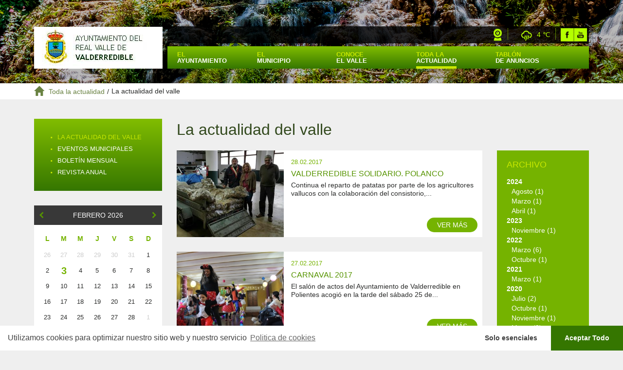

--- FILE ---
content_type: text/html; charset=utf-8
request_url: https://www.valderredible.es/la-actualidad-del-valle?anyo=2017&mes=2
body_size: 10650
content:
<!DOCTYPE html><html><head><meta content="IE=edge" http-equiv="X-UA-Compatible" /><link href="/apple-touch-icon-57x57.png" rel="apple-touch-icon" sizes="57x57" /><link href="/apple-touch-icon-60x60.png" rel="apple-touch-icon" sizes="60x60" /><link href="/apple-touch-icon-72x72.png" rel="apple-touch-icon" sizes="72x72" /><link href="/apple-touch-icon-76x76.png" rel="apple-touch-icon" sizes="76x76" /><link href="/favicon-32x32.png" rel="icon" sizes="32x32" type="image/png" /><link href="/favicon-96x96.png" rel="icon" sizes="96x96" type="image/png" /><link href="/favicon-16x16.png" rel="icon" sizes="16x16" type="image/png" /><link href="/manifest.json" rel="manifest" /><meta content="#da532c" name="msapplication-TileColor" /><meta content="#ffffff" name="theme-color" /><meta charset="utf-8" />
<title>Ayuntamiento del Real Valle de Valderredible: La actualidad del</title>
<meta name="description" content="La actualidad del valle" />
<meta name="keywords" content="valderredible, polientes, ayuntamiento" />
<link rel="canonical" href="http://www.valderredible.es" />
<link rel="author" href="http://www.nubice.com" />
<meta name="viewport" content="width=device-width, initial-scale=1.0" /><link rel="stylesheet" media="all" href="/assets/front-1dea25e1da6b05f43fb376c3e253c9169e019996bf25df698347a4c0e16314a4.css" data-turbolinks-track="true" /><script src="/assets/front-f6808e00311455383cb5e92d07d373333ee8d4c091a824a34b310d20e18c439b.js" data-turbolinks-track="true"></script><script src="https://maps.google.com/maps/api/js?key=AIzaSyAspZ_cbcCGzL97VmqD5tdzNZEeagHUqDM&amp;libraries=places" data-turbolinks-track="true"></script><meta name="csrf-param" content="authenticity_token" />
<meta name="csrf-token" content="RvRaHsfkghiBmCiDNlXaE9kSkRZQq1Abt3SZNquiu4BLMCVnOI1LFGLiHuWOx0XEkVFIovYXzL00belhhr59xQ==" /></head><body><header class="navbar--actualidad" id="navbar"><div class="navbar-overlay"></div><div class="container"><div class="row"><nav class="navbar navbar-default"><div class="navbar-header"><button class="navbar-toggle collapsed" data-target="#navbar-menu" data-toggle="collapse" type="button"><span class="icon-bar"></span><span class="icon-bar"></span><span class="icon-bar"></span></button><h1 class="navbar-brand"><a href="/">Ayuntamiento de<span>Valderredible</span></a></h1></div><div class="nav navbar-nav" role="navigation"><div class="navbar-links hidden-xs"><ul class="list-inline list-unstyled navbar-links__list"><li class="navbar-links__list__element"><a target="blank" class="navbar-links__list__element__link navbar-links__list__element__link--webcam" href="http://www.meteocampoo.es/webcam/polientes.html">Webcam</a></li><li class="navbar-links__list__element navbar-links__list__element--weather"><a target="_blank" href="http://www.eltiempo.es/valderredible.html"><i class="wi wi-rain"></i><span>4&nbsp;&#8451;</span></a></li><li class="navbar-links__list__element"><a target="blank" class="navbar-links__list__element__link navbar-links__list__element__link--fb" href="//facebook.com/Ayuntamiento-Valderredible-1489920011303522">Facebook</a></li><li class="navbar-links__list__element"><a target="blank" class="navbar-links__list__element__link navbar-links__list__element__link--yb" href="https://www.youtube.com/playlist?list=PLrt34QBIodU0w3frT5bWd4UirxfG3ft3C">Youtube</a></li></ul></div><div class="collapse navbar-collapse" id="navbar-menu"><ul class="list-inline list-unstyled"><li class="dropdown navbar-menu__element"><a class="dropdown-toggle navbar-menu__element__link " data-toggle="dropdown" href="#">El<span>Ayuntamiento</span></a><ul class="dropdown-menu"><li class="menu-entry"><a class="" target="_self" href="/saluda-del-alcalde"><span class="dot">&middot;</span><span>SALUDA DEL ALCALDE</span></a></li><li class="menu-entry"><a class="" target="_self" href="/corporacion-municipal"><span class="dot">&middot;</span><span>CORPORACIÓN MUNICIPAL</span></a></li><li class="menu-entry"><a class="" target="_self" href="/agenda-de-alcaldia"><span class="dot">&middot;</span><span>AGENDA DE ALCALDÍA</span></a></li><li class="menu-entry"><a class="" target="_self" href="/catastro"><span class="dot">&middot;</span><span>CATASTRO</span></a></li><li class="menu-entry"><a class="" target="_self" href="/plan-general-ordenacion-urbana"><span class="dot">&middot;</span><span>P.G.O.U.</span></a></li><li class="menu-entry"><a class="" target="_self" href="/impresos"><span class="dot">&middot;</span><span>IMPRESOS</span></a></li><li class="menu-entry"><a class="" target="_blank" href="http://urbithings.com/valderredible.maps"><span class="dot">&middot;</span><span>VISOR P.G.O.U.</span></a></li><li class="menu-entry"><a class="" target="_self" href="/contacto"><span class="dot">&middot;</span><span>CONTACTO</span></a></li><li class="menu-entry"><a class="" target="_self" href="/hermanamiento-saint-crepin-d-auberoche"><span class="dot">&middot;</span><span>HERMANAMIENTO SAINT-CRÉPIN D’AUBEROCHE</span></a></li><li class="menu-entry"><a class="" target="_self" href="/canal-de-denuncias-online"><span class="dot">&middot;</span><span>CANAL DE DENUNCIAS ONLINE (AUDIDAT)</span></a></li><li class="menu-entry"><a class="" target="_self" href="/recaudacion"><span class="dot">&middot;</span><span>RECAUDACIÓN</span></a></li><li class="menu-entry"><a class="" target="_self" href="/plan-de-sostenibilidad-turistica-de-valderredible"><span class="dot">&middot;</span><span>PLAN DE SOSTENIBILIDAD TURÍSTICA DE VALDERREDIBLE</span></a></li></ul></li><li class="dropdown navbar-menu__element"><a class="dropdown-toggle navbar-menu__element__link " data-toggle="dropdown" href="#">El<span>Municipio</span></a><ul class="dropdown-menu"><li class="menu-entry"><a class="" target="_self" href="/poblaciones"><span class="dot">&middot;</span><span>POBLACIONES</span></a></li><li class="menu-entry"><a class="" target="_self" href="/servicios-del-municipio"><span class="dot">&middot;</span><span>SERVICIOS DEL MUNICIPIO</span></a></li><li class="menu-entry"><a class="" target="_self" href="/el-territorio"><span class="dot">&middot;</span><span>EL TERRITORIO</span></a></li><li class="menu-entry"><a class="" target="_self" href="/como-llegar"><span class="dot">&middot;</span><span>COMO LLEGAR</span></a></li></ul></li><li class="dropdown navbar-menu__element"><a class="dropdown-toggle navbar-menu__element__link " data-toggle="dropdown" href="#">Conoce<span>El Valle</span></a><ul class="dropdown-menu"><li class="menu-entry"><a class="" target="_self" href="/patrimonio-natural"><span class="dot">&middot;</span><span>PATRIMONIO NATURAL</span></a></li><li class="menu-entry"><a class="" target="_self" href="/patrimonio-cultural"><span class="dot">&middot;</span><span>PATRIMONIO CULTURAL</span></a></li><li class="menu-entry"><a class="" target="_self" href="/centros-de-interpretacion"><span class="dot">&middot;</span><span>CENTROS DE INTERPRETACIÓN</span></a></li><li class="menu-entry"><a class="" target="_self" href="/centros-etnograficos"><span class="dot">&middot;</span><span>CENTROS ETNOGRÁFICOS</span></a></li><li class="menu-entry"><a class="" target="_self" href="/donde-dormir"><span class="dot">&middot;</span><span>DONDE DORMIR</span></a></li><li class="menu-entry"><a class="" target="_self" href="/donde-comer"><span class="dot">&middot;</span><span>DONDE COMER</span></a></li><li class="menu-entry"><a class="" target="_self" href="/rutas-del-valle"><span class="dot">&middot;</span><span>RUTAS DEL VALLE</span></a></li></ul></li><li class="dropdown navbar-menu__element"><a class="dropdown-toggle navbar-menu__element__link menu__element__link--active" data-toggle="dropdown" href="#">Toda la<span>Actualidad</span></a><ul class="dropdown-menu"><li class="menu-entry"><a class="active" target="_self" href="/la-actualidad-del-valle"><span class="dot">&middot;</span><span>LA ACTUALIDAD DEL VALLE</span></a></li><li class="menu-entry"><a class="" target="_self" href="/eventos-municipeles"><span class="dot">&middot;</span><span>EVENTOS MUNICIPALES</span></a></li><li class="menu-entry"><a class="" target="_self" href="/boletin-mensual"><span class="dot">&middot;</span><span>BOLETÍN MENSUAL</span></a></li><li class="menu-entry"><a class="" target="_self" href="/revista-anual"><span class="dot">&middot;</span><span>REVISTA ANUAL</span></a></li></ul></li><li class="dropdown navbar-menu__element"><a class="dropdown-toggle navbar-menu__element__link " data-toggle="dropdown" href="#">Tablón <span>de anuncios</span></a><ul class="dropdown-menu"><li class="menu-entry"><a class="" target="_blank" href="http://valderredible.cumpletransparencia.es/valderredible/Institucional/actuacion-de-los-organos-de-go-actas-de-los-plenos"><span class="dot">&middot;</span><span>ACTAS DE JGL Y PLENO</span></a></li><li class="menu-entry"><a class="" target="_blank" href="https://valderredible.cumpletransparencia.es/valderredible/Juridica"><span class="dot">&middot;</span><span>ORDENANZAS</span></a></li><li class="menu-entry"><a class="" target="_blank" href="https://valderredible.sedelectronica.es/info.0"><span class="dot">&middot;</span><span>ANUNCIOS VARIOS</span></a></li><li class="menu-entry"><a class="" target="_self" href="/bandos"><span class="dot">&middot;</span><span>BANDOS</span></a></li><li class="menu-entry"><a class="" target="_blank" href="http://valderredible.sedelectronica.es/transparency"><span class="dot">&middot;</span><span>EMPLEO PÚBLICO Y CONTRATOS</span></a></li><li class="menu-entry"><a class="" target="_self" href="/edictos"><span class="dot">&middot;</span><span>EDICTOS</span></a></li><li class="menu-entry"><a class="" target="_blank" href="https://valderredible.sedelectronica.es/transparency"><span class="dot">&middot;</span><span>SUBVENCIONES</span></a></li></ul></li></ul></div></div></nav></div></div></header><div id="migas"><div class="container"><div class="row"><div class="col-xs-12"><a class="home" href="/"><i class="glyphicon glyphicon-home"></i><a href="/la-actualidad-del-valle">Toda la actualidad</a></a><div class="miga"><span class="separador">/</span><span>La actualidad del valle</span></div></div></div></div></div><div class="zona-layout"><div class="container"><div class="row"><div class="col-md-9 col-md-push-3"><div class="zona-layout__wrapper"><div class="entrada"><h2 class="entrada__titulo">La actualidad del valle</h2><div class="row"><div class="col-md-9"><div class="entrada__cuerpo"><div class="entrada__item wow-animated fadeIn"><div class="entrada__item__imagen"><a href="/anuncios/valderredible-solidario-polanco"><img alt="Valderredible Solidario. Polanco" src="/uploads/imagenes/f0c2e67d-1d88-4f32-b160-86e42504dad2/thumb_front/16998067_1648862402075948_4989437680825143104_n.jpeg?1488299786" /></a></div><div class="entrada__item__body"><time class="entrada__item__body__fecha">28.02.2017</time><h3 class="entrada__item__body__titulo"><a href="/anuncios/valderredible-solidario-polanco">Valderredible Solidario. Polanco</a></h3><div class="entrada__item__body__resumen">Continua el reparto de patatas por parte de los agricultores vallucos con la colaboración del consistorio,...</div><div class="entrada__item__body__boton"><a class="btn btn-green" href="/anuncios/valderredible-solidario-polanco">VER MÁS</a></div></div></div><div class="entrada__item wow-animated fadeIn"><div class="entrada__item__imagen"><a href="/anuncios/carnaval-2017"><img alt="Carnaval 2017" src="/uploads/imagenes/b948bcfd-1fc3-41ed-9007-f4fdf8bcbd16/thumb_front/-1488188011627.jpeg?1488298481" /></a></div><div class="entrada__item__body"><time class="entrada__item__body__fecha">27.02.2017</time><h3 class="entrada__item__body__titulo"><a href="/anuncios/carnaval-2017">Carnaval 2017</a></h3><div class="entrada__item__body__resumen">El salón de actos del Ayuntamiento de Valderredible en Polientes acogió en la tarde del sábado 25 de...</div><div class="entrada__item__body__boton"><a class="btn btn-green" href="/anuncios/carnaval-2017">VER MÁS</a></div></div></div><div class="entrada__item wow-animated fadeIn"><div class="entrada__item__imagen"><a href="/anuncios/llevar-a-valderredible-a-lo-mas-alto"><img alt="Llevar a Valderredible a lo más alto" src="/uploads/imagenes/4dd9bfb4-c5a3-4ec0-a0fa-99e6dc1f4d38/thumb_front/Captura_de_pantalla_2017-02-12_a_las_15.00.00.png?1486908163" /></a></div><div class="entrada__item__body"><time class="entrada__item__body__fecha">12.02.2017</time><h3 class="entrada__item__body__titulo"><a href="/anuncios/llevar-a-valderredible-a-lo-mas-alto">Llevar a Valderredible a lo más alto</a></h3><div class="entrada__item__body__resumen">El montañero Roberto Ceballos, afincado en el municipio valluco, ha sido galardonado con una Mención...</div><div class="entrada__item__body__boton"><a class="btn btn-green" href="/anuncios/llevar-a-valderredible-a-lo-mas-alto">VER MÁS</a></div></div></div><div class="entrada__item wow-animated fadeIn"><div class="entrada__item__imagen"><a href="/anuncios/valderredible-el-valle-metafisico"><img alt="Valderredible, &#39;el valle metafísico&#39;" src="/uploads/imagenes/3892a2a2-a55c-454b-9cdc-38a2a10ccf7e/thumb_front/16487253_1640759392886249_8567534028516614338_o.jpeg?1486489024" /></a></div><div class="entrada__item__body"><time class="entrada__item__body__fecha">07.02.2017</time><h3 class="entrada__item__body__titulo"><a href="/anuncios/valderredible-el-valle-metafisico">Valderredible, &#39;el valle metafísico&#39;</a></h3><div class="entrada__item__body__resumen">Alumnas del IES Peñacastillo de Asistencia Turística toman al municipio valluco como ejemplo para...</div><div class="entrada__item__body__boton"><a class="btn btn-green" href="/anuncios/valderredible-el-valle-metafisico">VER MÁS</a></div></div></div><div class="entrada__item wow-animated fadeIn"><div class="entrada__item__imagen"><a href="/anuncios/hoy-1-000-kg-de-patatas-a-pielagos"><img alt="Hoy 1.000 kg de patatas a Piélagos" src="/uploads/imagenes/67a103e8-dde6-4ffb-9390-9f7b7dde8069/thumb_front/16665826_1641111109517744_9160991830418772036_o.jpeg?1486499820" /></a></div><div class="entrada__item__body"><time class="entrada__item__body__fecha">07.02.2017</time><h3 class="entrada__item__body__titulo"><a href="/anuncios/hoy-1-000-kg-de-patatas-a-pielagos">Hoy 1.000 kg de patatas a Piélagos</a></h3><div class="entrada__item__body__resumen">Continuamos con el reparto de patatas donadas por los agricultores de Valderredible. Hoy hemos entregado...</div><div class="entrada__item__body__boton"><a class="btn btn-green" href="/anuncios/hoy-1-000-kg-de-patatas-a-pielagos">VER MÁS</a></div></div></div><div class="entrada__item wow-animated fadeIn"><div class="entrada__item__imagen"><a href="/anuncios/siete-toneladas-de-solidaridad"><img alt="Siete toneladas de solidaridad" src="/uploads/imagenes/68b79f55-569a-4471-995f-96d21b102e39/thumb_front/Captura_de_pantalla_2017-02-07_a_las_17.58.21.png?1486487971" /></a></div><div class="entrada__item__body"><time class="entrada__item__body__fecha">04.02.2017</time><h3 class="entrada__item__body__titulo"><a href="/anuncios/siete-toneladas-de-solidaridad">Siete toneladas de solidaridad</a></h3><div class="entrada__item__body__resumen">Agricultores de Valderredible, en coordinación con el Ayuntamiento, inician el reparto benéfico de 7.000...</div><div class="entrada__item__body__boton"><a class="btn btn-green" href="/anuncios/siete-toneladas-de-solidaridad">VER MÁS</a></div></div></div></div><div class="text-right"></div></div><div class="col-md-3"><div class="entradas-archive"><h4 class="entradas-archive__titulo">archivo</h4><ul class="entradas-archive__list list-unstyled"><li><a href="/la-actualidad-del-valle?anyo=2024">2024</a><ul class="entradas-archive__sublist list-unstyled"><li><a class="" href="/la-actualidad-del-valle?anyo=2024&amp;mes=8">Agosto (1)</a></li><li><a class="" href="/la-actualidad-del-valle?anyo=2024&amp;mes=3">Marzo (1)</a></li><li><a class="" href="/la-actualidad-del-valle?anyo=2024&amp;mes=4">Abril (1)</a></li></ul></li><li><a href="/la-actualidad-del-valle?anyo=2023">2023</a><ul class="entradas-archive__sublist list-unstyled"><li><a class="" href="/la-actualidad-del-valle?anyo=2023&amp;mes=11">Noviembre (1)</a></li></ul></li><li><a href="/la-actualidad-del-valle?anyo=2022">2022</a><ul class="entradas-archive__sublist list-unstyled"><li><a class="" href="/la-actualidad-del-valle?anyo=2022&amp;mes=3">Marzo (6)</a></li><li><a class="" href="/la-actualidad-del-valle?anyo=2022&amp;mes=10">Octubre (1)</a></li></ul></li><li><a href="/la-actualidad-del-valle?anyo=2021">2021</a><ul class="entradas-archive__sublist list-unstyled"><li><a class="" href="/la-actualidad-del-valle?anyo=2021&amp;mes=3">Marzo (1)</a></li></ul></li><li><a href="/la-actualidad-del-valle?anyo=2020">2020</a><ul class="entradas-archive__sublist list-unstyled"><li><a class="" href="/la-actualidad-del-valle?anyo=2020&amp;mes=7">Julio (2)</a></li><li><a class="" href="/la-actualidad-del-valle?anyo=2020&amp;mes=10">Octubre (1)</a></li><li><a class="" href="/la-actualidad-del-valle?anyo=2020&amp;mes=11">Noviembre (1)</a></li><li><a class="" href="/la-actualidad-del-valle?anyo=2020&amp;mes=3">Marzo (2)</a></li><li><a class="" href="/la-actualidad-del-valle?anyo=2020&amp;mes=4">Abril (1)</a></li><li><a class="" href="/la-actualidad-del-valle?anyo=2020&amp;mes=1">Enero (1)</a></li><li><a class="" href="/la-actualidad-del-valle?anyo=2020&amp;mes=6">Junio (1)</a></li></ul></li><li><a href="/la-actualidad-del-valle?anyo=2019">2019</a><ul class="entradas-archive__sublist list-unstyled"><li><a class="" href="/la-actualidad-del-valle?anyo=2019&amp;mes=6">Junio (2)</a></li><li><a class="" href="/la-actualidad-del-valle?anyo=2019&amp;mes=7">Julio (3)</a></li><li><a class="" href="/la-actualidad-del-valle?anyo=2019&amp;mes=8">Agosto (1)</a></li><li><a class="" href="/la-actualidad-del-valle?anyo=2019&amp;mes=11">Noviembre (1)</a></li></ul></li><li><a href="/la-actualidad-del-valle?anyo=2018">2018</a><ul class="entradas-archive__sublist list-unstyled"><li><a class="" href="/la-actualidad-del-valle?anyo=2018&amp;mes=10">Octubre (1)</a></li><li><a class="" href="/la-actualidad-del-valle?anyo=2018&amp;mes=1">Enero (3)</a></li><li><a class="" href="/la-actualidad-del-valle?anyo=2018&amp;mes=6">Junio (2)</a></li><li><a class="" href="/la-actualidad-del-valle?anyo=2018&amp;mes=5">Mayo (5)</a></li><li><a class="" href="/la-actualidad-del-valle?anyo=2018&amp;mes=7">Julio (3)</a></li><li><a class="active" href="/la-actualidad-del-valle?anyo=2018&amp;mes=2">Febrero (8)</a></li><li><a class="" href="/la-actualidad-del-valle?anyo=2018&amp;mes=4">Abril (6)</a></li><li><a class="" href="/la-actualidad-del-valle?anyo=2018&amp;mes=3">Marzo (4)</a></li><li><a class="" href="/la-actualidad-del-valle?anyo=2018&amp;mes=9">Septiembre (2)</a></li><li><a class="" href="/la-actualidad-del-valle?anyo=2018&amp;mes=8">Agosto (5)</a></li></ul></li><li><a href="/la-actualidad-del-valle?anyo=2017">2017</a><ul class="entradas-archive__sublist list-unstyled"><li><a class="" href="/la-actualidad-del-valle?anyo=2017&amp;mes=7">Julio (1)</a></li><li><a class="" href="/la-actualidad-del-valle?anyo=2017&amp;mes=8">Agosto (2)</a></li><li><a class="active" href="/la-actualidad-del-valle?anyo=2017&amp;mes=2">Febrero (6)</a></li><li><a class="" href="/la-actualidad-del-valle?anyo=2017&amp;mes=9">Septiembre (4)</a></li><li><a class="" href="/la-actualidad-del-valle?anyo=2017&amp;mes=3">Marzo (5)</a></li><li><a class="" href="/la-actualidad-del-valle?anyo=2017&amp;mes=4">Abril (1)</a></li><li><a class="" href="/la-actualidad-del-valle?anyo=2017&amp;mes=5">Mayo (3)</a></li><li><a class="" href="/la-actualidad-del-valle?anyo=2017&amp;mes=11">Noviembre (1)</a></li><li><a class="" href="/la-actualidad-del-valle?anyo=2017&amp;mes=6">Junio (1)</a></li></ul></li><li><a href="/la-actualidad-del-valle?anyo=2016">2016</a><ul class="entradas-archive__sublist list-unstyled"><li><a class="" href="/la-actualidad-del-valle?anyo=2016&amp;mes=10">Octubre (5)</a></li><li><a class="active" href="/la-actualidad-del-valle?anyo=2016&amp;mes=2">Febrero (1)</a></li><li><a class="" href="/la-actualidad-del-valle?anyo=2016&amp;mes=3">Marzo (1)</a></li><li><a class="" href="/la-actualidad-del-valle?anyo=2016&amp;mes=6">Junio (4)</a></li><li><a class="" href="/la-actualidad-del-valle?anyo=2016&amp;mes=8">Agosto (1)</a></li><li><a class="" href="/la-actualidad-del-valle?anyo=2016&amp;mes=9">Septiembre (6)</a></li><li><a class="" href="/la-actualidad-del-valle?anyo=2016&amp;mes=12">Diciembre (5)</a></li><li><a class="" href="/la-actualidad-del-valle?anyo=2016&amp;mes=7">Julio (1)</a></li><li><a class="" href="/la-actualidad-del-valle?anyo=2016&amp;mes=11">Noviembre (3)</a></li></ul></li><li><a href="/la-actualidad-del-valle?anyo=2015">2015</a><ul class="entradas-archive__sublist list-unstyled"><li><a class="" href="/la-actualidad-del-valle?anyo=2015&amp;mes=6">Junio (1)</a></li></ul></li></ul></div></div></div></div></div></div><div class="col-md-3 col-md-pull-9"><div class="zona-layout__menu"><ul><li class="menu-entry"><a class="active" target="_self" href="/la-actualidad-del-valle"><span class="dot">&middot;</span><span>LA ACTUALIDAD DEL VALLE</span></a></li><li class="menu-entry"><a class="" target="_self" href="/eventos-municipeles"><span class="dot">&middot;</span><span>EVENTOS MUNICIPALES</span></a></li><li class="menu-entry"><a class="" target="_self" href="/boletin-mensual"><span class="dot">&middot;</span><span>BOLETÍN MENSUAL</span></a></li><li class="menu-entry"><a class="" target="_self" href="/revista-anual"><span class="dot">&middot;</span><span>REVISTA ANUAL</span></a></li></ul></div><div class="row"><div class="col-sm-6 col-md-12"><div class="simple-calendar"><div class="controls"><a data-remote="true" href="/eventos?start_date=2026-01-25"><i class="fa fa-chevron-left"></i></a><span>Febrero 2026</span><a data-remote="true" href="/eventos?start_date=2026-03-02"><i class="fa fa-chevron-right"></i></a></div><div class="month"><table class="table"><thead><tr><th>L</th><th>M</th><th>M</th><th>J</th><th>V</th><th>S</th><th>D</th></tr></thead><tbody><tr><td class="day wday-1 past prev-month">26</td><td class="day wday-2 past prev-month">27</td><td class="day wday-3 past prev-month">28</td><td class="day wday-4 past prev-month">29</td><td class="day wday-5 past prev-month">30</td><td class="day wday-6 past prev-month">31</td><td class="day wday-0 past current-month">1</td></tr><tr><td class="day wday-1 past current-month">2</td><td class="day wday-2 today start-date current-month">3</td><td class="day wday-3 future current-month">4</td><td class="day wday-4 future current-month">5</td><td class="day wday-5 future current-month">6</td><td class="day wday-6 future current-month">7</td><td class="day wday-0 future current-month">8</td></tr><tr><td class="day wday-1 future current-month">9</td><td class="day wday-2 future current-month">10</td><td class="day wday-3 future current-month">11</td><td class="day wday-4 future current-month">12</td><td class="day wday-5 future current-month">13</td><td class="day wday-6 future current-month">14</td><td class="day wday-0 future current-month">15</td></tr><tr><td class="day wday-1 future current-month">16</td><td class="day wday-2 future current-month">17</td><td class="day wday-3 future current-month">18</td><td class="day wday-4 future current-month">19</td><td class="day wday-5 future current-month">20</td><td class="day wday-6 future current-month">21</td><td class="day wday-0 future current-month">22</td></tr><tr><td class="day wday-1 future current-month">23</td><td class="day wday-2 future current-month">24</td><td class="day wday-3 future current-month">25</td><td class="day wday-4 future current-month">26</td><td class="day wday-5 future current-month">27</td><td class="day wday-6 future current-month">28</td><td class="day wday-0 future next-month">1</td></tr></tbody></table></div><div class="text-center"><a class="btn btn-green" href="/eventos-municipeles">Ver toda la agenda</a></div></div></div><div class="col-sm-6 col-md-12"><a class="header-link" href="/rutas-del-valle"><strong>Rutas </strong><br />del&nbsp;valle</a><a class="header-link header-link--dormir" href="/donde-dormir">Dónde <br /><strong>Dormir</strong></a><a class="header-link header-link--comer" href="/donde-comer">Dónde <br /><strong>Comer</strong></a></div></div></div></div></div></div><div id="widget-actualidad"><div class="plan-turistico-wrapper"><div class="container"><h3><a href="/plan-de-sostenibilidad-turistica-de-valderredible"><h3>Plan de Sostenibilidad Turística de Valderredible</h3><img alt="Plan de Sostenibilidad Turística de Valderredible" src="/assets/front/home/logos_plan-79588f08ecac445a9334a62eaa272f8d0787d9d471db0f06b139279cb82697a7.png" /></a></h3></div></div><div class="agenda-wrapper"><div class="container"><div class="row"><div class="col-lg-12"><h2 class="middle-border-title"><span><strong>Eventos</strong>&nbsp;Municipales</span><span class="middle-border-title-btn-container"><a class="btn btn-black" href="/eventos-municipeles">VER TODO</a></span></h2><div class="row"><div class="col-sm-9"><div class="row"><div class="col-xs-4"><a href="/eventos/fiesta-de-la-matanza-2026"><img class="img-responsive agenda__banner" src="/uploads/carteles/ca69e643-b4c6-4c06-9978-698e437ddda3/cartel_grande/Captura_de_pantalla_2026-01-13_a_las_13.46.40.png?1768305328" alt="Captura de pantalla 2026 01 13 a las 13.46.40" /></a></div><div class="col-xs-4"><a data-lightbox="entrada" data-title="Clases de Yoga 2026" target="_blank" href="/uploads/carteles/65837a51-15a9-4c77-8004-5f3626269f6d/original/yoga.jpg?1765360324"><img class="img-responsive agenda__banner" src="/uploads/carteles/65837a51-15a9-4c77-8004-5f3626269f6d/cartel_grande/yoga.jpg?1765360324" alt="Yoga" /></a></div><div class="col-xs-4"><a data-lightbox="entrada" data-title="Clases de Boxeo 2026" target="_blank" href="/uploads/carteles/bc3c1e77-e940-4ede-8bef-4bf5f8480a79/original/Captura_de_pantalla_2025-12-10_a_las_11.33.12.png?1765359781"><img class="img-responsive agenda__banner" src="/uploads/carteles/bc3c1e77-e940-4ede-8bef-4bf5f8480a79/cartel_grande/Captura_de_pantalla_2025-12-10_a_las_11.33.12.png?1765359781" alt="Captura de pantalla 2025 12 10 a las 11.33.12" /></a></div><div class="col-xs-4"><a data-lightbox="entrada" data-title="Clases de Tonificación 2026" target="_blank" href="/uploads/carteles/245c5f34-4d4a-4d08-82e4-cd68e4748675/original/Captura_de_pantalla_2025-12-10_a_las_11.33.56.png?1765359820"><img class="img-responsive agenda__banner" src="/uploads/carteles/245c5f34-4d4a-4d08-82e4-cd68e4748675/cartel_grande/Captura_de_pantalla_2025-12-10_a_las_11.33.56.png?1765359820" alt="Captura de pantalla 2025 12 10 a las 11.33.56" /></a></div><div class="col-xs-4"><a href="/eventos/cantabria-composta-en-valderredible-2025"><img class="img-responsive agenda__banner" src="/uploads/carteles/0c0c77d6-27cd-4ab8-92f6-2cd4456d9e33/cartel_grande/composta.png?1752912586" alt="Composta" /></a></div><div class="col-xs-4"><a data-lightbox="entrada" data-title="Observatorio" target="_blank" href="/uploads/carteles/e9b6565c-ef13-418b-8760-312b2960c790/original/FB_IMG_1742219622240.jpg?1752912587"><img class="img-responsive agenda__banner" src="/uploads/carteles/e9b6565c-ef13-418b-8760-312b2960c790/cartel_grande/FB_IMG_1742219622240.jpg?1752912587" alt="Fb img 1742219622240" /></a></div></div><br /><hr /><div class="row"><div class="col-xs-4"><a href="#"><img class="img-responsive agenda__banner agenda__banner--sm" src="/uploads/carteles/ffef14ae-03d6-41e5-a8b4-780a26bbf85d/cartel_pequeno/Captura_de_pantalla_2025-07-31_a_las_11.49.30.png?1753952785" alt="Captura de pantalla 2025 07 31 a las 11.49.30" /></a></div><div class="col-xs-4"><a href="/enclaves/via-ferrata-de-valderredible"><img class="img-responsive agenda__banner agenda__banner--sm" src="/uploads/carteles/3c30c9dd-7f7b-4c06-88f7-b065563f87c0/cartel_pequeno/cartel_via_ferrata.jpeg?1752912585" alt="Cartel via ferrata" /></a></div><div class="col-xs-4"><a href="/anuncios/cedeter"><img class="img-responsive agenda__banner agenda__banner--sm" src="/uploads/carteles/80395981-a34a-4710-9593-6d5c58f41355/cartel_pequeno/cedeter.jpg?1752912586" alt="Cedeter" /></a></div><div class="col-xs-4"><a href="/anuncios/corresponsables"><img class="img-responsive agenda__banner agenda__banner--sm" src="/uploads/carteles/adac3f21-14cf-4ffd-9d1e-e332882420cd/cartel_pequeno/corresponsables.jpeg?1752912585" alt="Corresponsables" /></a></div><div class="col-xs-4"><a href="/enclaves/observatorio-astronomico-la-lora"><img class="img-responsive agenda__banner agenda__banner--sm" src="/uploads/carteles/94e8417a-1ad1-467c-bddb-c43befe1a4db/cartel_pequeno/cartel_observatorio_peque.jpg?1752912586" alt="Cartel observatorio peque" /></a></div></div></div><div class="col-sm-3"><div class="agenda__evento"><div class="agenda__evento__cuadro"><img src="/uploads/imagenes/9fd6e102-f97d-4f4b-a5f1-82ba865d343f/thumb_front/Captura_de_pantalla_2026-01-13_a_las_13.46.40.png?1768305307" alt="Captura de pantalla 2026 01 13 a las 13.46.40" /></div><a href="/eventos/fiesta-de-la-matanza-2026"><div class="agenda__evento__fecha">22.01.2026</div><h4 class="agenda__evento__titulo">Fiesta de la Matanza 2026</h4></a></div><div class="agenda__evento"><div class="agenda__evento__cuadro"><img src="/uploads/imagenes/a6654a21-b5be-4561-a01c-7edbbeaf2fa1/thumb_front/Captura_de_pantalla_2026-01-02_a_las_17.20.08.png?1767368272" alt="Captura de pantalla 2026 01 02 a las 17.20.08" /></div><a href="/eventos/cabalgata-reyes-2026"><div class="agenda__evento__fecha">05.01.2026</div><h4 class="agenda__evento__titulo">Cabalgata Reyes 2026</h4></a></div><div class="agenda__evento"><div class="agenda__evento__cuadro"><img src="/uploads/imagenes/a971d284-42d5-4b5b-b6b0-2802ca632cfa/thumb_front/Captura_de_pantalla_2025-12-10_a_las_11.43.05.png?1765360412" alt="Captura de pantalla 2025 12 10 a las 11.43.05" /></div><a href="/eventos/buzon-real-2026"><div class="agenda__evento__fecha">17.12.2025</div><h4 class="agenda__evento__titulo">Buzón Real 2026</h4></a></div><div class="agenda__evento"><div class="agenda__evento__cuadro"><img src="/uploads/imagenes/5c817b4e-4a72-4a1d-8812-180759768042/thumb_front/Captura_de_pantalla_2025-12-10_a_las_11.44.26.png?1765360522" alt="Captura de pantalla 2025 12 10 a las 11.44.26" /></div><a href="/eventos/ludoteca-navidad-2025-2026"><div class="agenda__evento__fecha">10.12.2025</div><h4 class="agenda__evento__titulo">Ludoteca Navidad 2025/2026</h4></a></div><div class="agenda__evento"><div class="agenda__evento__cuadro"><img src="/uploads/imagenes/8726d799-e566-46d1-8034-f4758ce6ecdd/thumb_front/yoga.jpg?1765360280" alt="Yoga" /></div><a href="/eventos/clases-de-yoga-2026"><div class="agenda__evento__fecha">10.12.2025</div><h4 class="agenda__evento__titulo">Clases de Yoga 2026</h4></a></div><div class="agenda__evento"><div class="agenda__evento__cuadro"><img src="/uploads/imagenes/c7dd80eb-5071-4fde-8adf-7aa226016121/thumb_front/Captura_de_pantalla_2025-12-10_a_las_11.33.12.png?1765360125" alt="Captura de pantalla 2025 12 10 a las 11.33.12" /></div><a href="/eventos/clases-de-boxeo-2026"><div class="agenda__evento__fecha">10.12.2025</div><h4 class="agenda__evento__titulo">Clases de Boxeo 2026</h4></a></div><div class="agenda__evento"><div class="agenda__evento__cuadro"><img src="/uploads/imagenes/bdbe2c3b-1630-4e2d-baf4-25f6fab3e826/thumb_front/Captura_de_pantalla_2025-12-10_a_las_11.33.56.png?1765360065" alt="Captura de pantalla 2025 12 10 a las 11.33.56" /></div><a href="/eventos/clases-de-tonificacion-2026"><div class="agenda__evento__fecha">10.12.2025</div><h4 class="agenda__evento__titulo">Clases de Tonificación 2026</h4></a></div><br /><div class="simple-calendar"><div class="controls"><a data-remote="true" href="/eventos?start_date=2026-01-25"><i class="fa fa-chevron-left"></i></a><span>Febrero 2026</span><a data-remote="true" href="/eventos?start_date=2026-03-02"><i class="fa fa-chevron-right"></i></a></div><div class="month"><table class="table"><thead><tr><th>L</th><th>M</th><th>M</th><th>J</th><th>V</th><th>S</th><th>D</th></tr></thead><tbody><tr><td class="day wday-1 past prev-month">26</td><td class="day wday-2 past prev-month">27</td><td class="day wday-3 past prev-month">28</td><td class="day wday-4 past prev-month">29</td><td class="day wday-5 past prev-month">30</td><td class="day wday-6 past prev-month">31</td><td class="day wday-0 past current-month">1</td></tr><tr><td class="day wday-1 past current-month">2</td><td class="day wday-2 today start-date current-month">3</td><td class="day wday-3 future current-month">4</td><td class="day wday-4 future current-month">5</td><td class="day wday-5 future current-month">6</td><td class="day wday-6 future current-month">7</td><td class="day wday-0 future current-month">8</td></tr><tr><td class="day wday-1 future current-month">9</td><td class="day wday-2 future current-month">10</td><td class="day wday-3 future current-month">11</td><td class="day wday-4 future current-month">12</td><td class="day wday-5 future current-month">13</td><td class="day wday-6 future current-month">14</td><td class="day wday-0 future current-month">15</td></tr><tr><td class="day wday-1 future current-month">16</td><td class="day wday-2 future current-month">17</td><td class="day wday-3 future current-month">18</td><td class="day wday-4 future current-month">19</td><td class="day wday-5 future current-month">20</td><td class="day wday-6 future current-month">21</td><td class="day wday-0 future current-month">22</td></tr><tr><td class="day wday-1 future current-month">23</td><td class="day wday-2 future current-month">24</td><td class="day wday-3 future current-month">25</td><td class="day wday-4 future current-month">26</td><td class="day wday-5 future current-month">27</td><td class="day wday-6 future current-month">28</td><td class="day wday-0 future next-month">1</td></tr></tbody></table></div><div class="text-center"><a class="btn btn-green" href="/eventos-municipeles">Ver toda la agenda</a></div></div></div></div></div></div></div></div><div class="actualidad-wrapper"><div class="container"><div class="row"><div class="col-lg-12"><h2 class="middle-border-title"><span>La<strong> Actualidad</strong> del valle</span><span class="middle-border-title-btn-container"><a class="btn btn-black" href="/la-actualidad-del-valle">VER TODO</a></span></h2><div class="row"><div class="new col-sm-3"><a href="/anuncios/resultados-concurso-de-fotografia-2024"><div class="thumbnail"><div class="image_wrapper"><img src="/uploads/imagenes/f125f6ae-8a2d-4dc5-bfd3-1ead13b9744e/thumb_front/WhatsApp_Image_2024-08-01_at_12.49.06.jpeg?1722508667" alt="Whatsapp image 2024 08 01 at 12.49.06" /></div><div class="caption"><div class="date">01.08.2024</div><h3>Resultados Concurso de Fotografía 2024</h3><p>Primer Premio: Blanca Estebanez

</p></div></div></a></div><div class="new col-sm-3"><a href="/anuncios/jornada-de-puertas-abiertas-ceip-virgen-de-la-velilla"><div class="thumbnail"><div class="image_wrapper"><img src="/images/vacios/thumb_front.png" alt="Thumb front" /></div><div class="caption"><div class="date">23.04.2024</div><h3>Jornada de puertas abiertas CEIP Virg...</h3><p>
</p></div></div></a></div><div class="new col-sm-3"><a href="/anuncios/ludoteca-semana-santa-2024"><div class="thumbnail"><div class="image_wrapper"><img src="/images/vacios/thumb_front.png" alt="Thumb front" /></div><div class="caption"><div class="date">27.03.2024</div><h3>Ludoteca semana santa 2024</h3><p>
</p></div></div></a></div><div class="new col-sm-3"><a href="/anuncios/oficina-de-la-mujer"><div class="thumbnail"><div class="image_wrapper"><img src="/images/vacios/thumb_front.png" alt="Thumb front" /></div><div class="caption"><div class="date">17.11.2023</div><h3>Oficina de la Mujer</h3><p>
</p></div></div></a></div></div></div></div></div></div></div><div id="widget-tv"><div class="container"><div class="row"><div class="col-md-7"><div class="box"></div></div><div class="col-md-5"><div class="row"><div class="col-xs-12"><div class="box weather-wrapper"><div class="weather"><div class="temp"><i class="wi wi-rain"></i><span class="temp__grados__sym">ºC</span><span class="temp__grados">4</span></div><div class="hoy"><span class="hoy__dia">3</span><span class="hoy__dia-nombre">Martes</span><span class="hoy__mes">Febrero</span></div><div class="row"><div class="prediccion col-xs-12"><div class="row"><span class="prediccion__dia col-xs-2"><span class="prediccion__dia__nombre">MIÉ</span><i class="wi wi-snow"></i></span><span class="prediccion__dia col-xs-2"><span class="prediccion__dia__nombre">JUE</span><i class="wi wi-rain"></i></span><span class="prediccion__dia col-xs-2"><span class="prediccion__dia__nombre">VIE</span><i class="wi wi-rain"></i></span><span class="prediccion__dia col-xs-2"><span class="prediccion__dia__nombre">SÁB</span><i class="wi wi-snow"></i></span><span class="prediccion__dia col-xs-2"><span class="prediccion__dia__nombre">DOM</span><i class="wi wi-rain"></i></span><span class="prediccion__dia col-xs-2"><span class="prediccion__dia__nombre">LUN</span><i class="wi wi-rain"></i></span></div></div></div></div></div></div></div><div class="row"><div class="col-sm-4"><div class="box webcam"><a target="_blank" href="http://www.meteocampoo.es/webcam/polientes.html"><img src="/assets/front/shared/tv_webcam-742ecc1554374c51c2bc5c5e8cb4ff5ab3319347cfb7ca86c522015568d830c3.png" alt="Tv webcam 742ecc1554374c51c2bc5c5e8cb4ff5ab3319347cfb7ca86c522015568d830c3" /><h4>Valderredible<br /><strong>En directo</strong></h4></a></div></div><div class="col-sm-8"><div class="box rrss"><ul class="list-inline list-unstyled"><li class="rrss__element"><a target="blank" class="rrss__element__link rrss__element__link--fb" href="//facebook.com/Ayuntamiento-Valderredible-1489920011303522">Facebook</a></li><li class="rrss__element"><a target="blank" class="rrss__element__link rrss__element__link--yb" href="https://www.youtube.com/playlist?list=PLrt34QBIodU0w3frT5bWd4UirxfG3ft3C">Youtube</a></li></ul></div></div></div></div></div></div></div><footer id="footer"><div class="container"><div class="row"><div class="col-xs-12"><div class="footer__links"><div class="footer__links__element"><h3 class="footer__links__element__title">El Ayuntamiento</h3><ul class="list-unstyled footer__links__element__list"><li class="menu-entry"><a class="" target="_self" href="/saluda-del-alcalde"><span class="dot">&middot;</span><span>SALUDA DEL ALCALDE</span></a></li><li class="menu-entry"><a class="" target="_self" href="/corporacion-municipal"><span class="dot">&middot;</span><span>CORPORACIÓN MUNICIPAL</span></a></li><li class="menu-entry"><a class="" target="_self" href="/agenda-de-alcaldia"><span class="dot">&middot;</span><span>AGENDA DE ALCALDÍA</span></a></li><li class="menu-entry"><a class="" target="_self" href="/catastro"><span class="dot">&middot;</span><span>CATASTRO</span></a></li><li class="menu-entry"><a class="" target="_self" href="/plan-general-ordenacion-urbana"><span class="dot">&middot;</span><span>P.G.O.U.</span></a></li><li class="menu-entry"><a class="" target="_self" href="/impresos"><span class="dot">&middot;</span><span>IMPRESOS</span></a></li><li class="menu-entry"><a class="" target="_blank" href="http://urbithings.com/valderredible.maps"><span class="dot">&middot;</span><span>VISOR P.G.O.U.</span></a></li><li class="menu-entry"><a class="" target="_self" href="/contacto"><span class="dot">&middot;</span><span>CONTACTO</span></a></li><li class="menu-entry"><a class="" target="_self" href="/hermanamiento-saint-crepin-d-auberoche"><span class="dot">&middot;</span><span>HERMANAMIENTO SAINT-CRÉPIN D’AUBEROCHE</span></a></li><li class="menu-entry"><a class="" target="_self" href="/canal-de-denuncias-online"><span class="dot">&middot;</span><span>CANAL DE DENUNCIAS ONLINE (AUDIDAT)</span></a></li><li class="menu-entry"><a class="" target="_self" href="/recaudacion"><span class="dot">&middot;</span><span>RECAUDACIÓN</span></a></li><li class="menu-entry"><a class="" target="_self" href="/plan-de-sostenibilidad-turistica-de-valderredible"><span class="dot">&middot;</span><span>PLAN DE SOSTENIBILIDAD TURÍSTICA DE VALDERREDIBLE</span></a></li></ul></div><div class="footer__links__element"><h3 class="footer__links__element__title">El Municipio</h3><ul class="list-unstyled footer__links__element__list"><li class="menu-entry"><a class="" target="_self" href="/poblaciones"><span class="dot">&middot;</span><span>POBLACIONES</span></a></li><li class="menu-entry"><a class="" target="_self" href="/servicios-del-municipio"><span class="dot">&middot;</span><span>SERVICIOS DEL MUNICIPIO</span></a></li><li class="menu-entry"><a class="" target="_self" href="/el-territorio"><span class="dot">&middot;</span><span>EL TERRITORIO</span></a></li><li class="menu-entry"><a class="" target="_self" href="/como-llegar"><span class="dot">&middot;</span><span>COMO LLEGAR</span></a></li></ul></div><div class="footer__links__element"><h3 class="footer__links__element__title">Conoce el Valle</h3><ul class="list-unstyled footer__links__element__list"><li class="menu-entry"><a class="" target="_self" href="/patrimonio-natural"><span class="dot">&middot;</span><span>PATRIMONIO NATURAL</span></a></li><li class="menu-entry"><a class="" target="_self" href="/patrimonio-cultural"><span class="dot">&middot;</span><span>PATRIMONIO CULTURAL</span></a></li><li class="menu-entry"><a class="" target="_self" href="/centros-de-interpretacion"><span class="dot">&middot;</span><span>CENTROS DE INTERPRETACIÓN</span></a></li><li class="menu-entry"><a class="" target="_self" href="/centros-etnograficos"><span class="dot">&middot;</span><span>CENTROS ETNOGRÁFICOS</span></a></li><li class="menu-entry"><a class="" target="_self" href="/donde-dormir"><span class="dot">&middot;</span><span>DONDE DORMIR</span></a></li><li class="menu-entry"><a class="" target="_self" href="/donde-comer"><span class="dot">&middot;</span><span>DONDE COMER</span></a></li><li class="menu-entry"><a class="" target="_self" href="/rutas-del-valle"><span class="dot">&middot;</span><span>RUTAS DEL VALLE</span></a></li></ul></div><div class="footer__links__element"><h3 class="footer__links__element__title">Toda la Actualidad</h3><ul class="list-unstyled footer__links__element__list"><li class="menu-entry"><a class="active" target="_self" href="/la-actualidad-del-valle"><span class="dot">&middot;</span><span>LA ACTUALIDAD DEL VALLE</span></a></li><li class="menu-entry"><a class="" target="_self" href="/eventos-municipeles"><span class="dot">&middot;</span><span>EVENTOS MUNICIPALES</span></a></li><li class="menu-entry"><a class="" target="_self" href="/boletin-mensual"><span class="dot">&middot;</span><span>BOLETÍN MENSUAL</span></a></li><li class="menu-entry"><a class="" target="_self" href="/revista-anual"><span class="dot">&middot;</span><span>REVISTA ANUAL</span></a></li></ul></div><div class="footer__links__element"><h3 class="footer__links__element__title">Tablón de Anuncios</h3><ul class="list-unstyled footer__links__element__list"><li class="menu-entry"><a class="" target="_blank" href="http://valderredible.cumpletransparencia.es/valderredible/Institucional/actuacion-de-los-organos-de-go-actas-de-los-plenos"><span class="dot">&middot;</span><span>ACTAS DE JGL Y PLENO</span></a></li><li class="menu-entry"><a class="" target="_blank" href="https://valderredible.cumpletransparencia.es/valderredible/Juridica"><span class="dot">&middot;</span><span>ORDENANZAS</span></a></li><li class="menu-entry"><a class="" target="_blank" href="https://valderredible.sedelectronica.es/info.0"><span class="dot">&middot;</span><span>ANUNCIOS VARIOS</span></a></li><li class="menu-entry"><a class="" target="_self" href="/bandos"><span class="dot">&middot;</span><span>BANDOS</span></a></li><li class="menu-entry"><a class="" target="_blank" href="http://valderredible.sedelectronica.es/transparency"><span class="dot">&middot;</span><span>EMPLEO PÚBLICO Y CONTRATOS</span></a></li><li class="menu-entry"><a class="" target="_self" href="/edictos"><span class="dot">&middot;</span><span>EDICTOS</span></a></li><li class="menu-entry"><a class="" target="_blank" href="https://valderredible.sedelectronica.es/transparency"><span class="dot">&middot;</span><span>SUBVENCIONES</span></a></li></ul></div></div></div></div></div><div class="subfooter"><div class="container"><div class="row"><div class="col-xs-8 col-sm-5"><h1 class="subfooter__logo pull-left"><a href="/">Ayuntamiento de<span>Valderredible</span></a></h1><div class="subfooter__logo-2 pull-left"><img width="80" src="/assets/front/jubilar-fd762a8f56adf5410e76857812f50c0cbd1ab7688f52213e7b00aee3f23cddbf.png" alt="Jubilar fd762a8f56adf5410e76857812f50c0cbd1ab7688f52213e7b00aee3f23cddbf" /></div><div class="subfooter__logo-2 pull-left"><img width="80" src="/assets/front/cantur-db2458797eeda5685a6547b52df46833d9581ed440373f5b5791e4e105b769c6.jpg" alt="Cantur db2458797eeda5685a6547b52df46833d9581ed440373f5b5791e4e105b769c6" /></div><div class="subfooter__logo-2 pull-left"><a href="https://www.turismodecantabria.com/" target="_blank"><img width="80" src="/assets/front/infinita-5408bc53ca72df69cd471bc4a9b53173e7b43d47abdbb36c1bd1bb9ee03441c4.jpg" alt="Infinita 5408bc53ca72df69cd471bc4a9b53173e7b43d47abdbb36c1bd1bb9ee03441c4" /></a></div></div><div class="col-xs-4 col-sm-2"><div class="subfooter__logoredondo"><img src="/assets/front/logo-foot-ce7e98b4b2f7a5f96e3083cf4596da3f0fefaf582026879b897a257dae341ae4.png" alt="Logo foot ce7e98b4b2f7a5f96e3083cf4596da3f0fefaf582026879b897a257dae341ae4" /></div></div><div class="col-xs-12 col-sm-5"><address class="subfooter__address text-right"><div class="subfooter__address__direccion"></div>Plaza de Valderredible Nº1<br />39220 (Polientes)<div class="subfooter__address__horario">De lunes a viernes de 9 a 14 horas.</div><div class="subfooter__address__telefono"><i class="fa fa-phone"></i><span class="green">(+34)</span> 942<span class="green"> 776</span> 002</div></address></div></div></div></div><div class="subfooter2"><div class="container"><div class="row"><div class="col-md-12"><div class="subfooter__legal">©2026 Ayuntamiento del Real Valle de Valderredible. Todos los derechos reservados</div><div class="subfooter__links"><a href="/estaticas/aviso-legal">Aviso Legal</a><a href="/estaticas/politica-de-privacidad">Política de Privacidad</a><a href="/estaticas/proteccion-de-datos">Protección de datos</a><a href="/estaticas/politica-de-cookies">Política de cookies</a><a href="/mapa-web">Mapa Web</a></div></div></div></div></div></footer>
  <!-- Global site tag (gtag.js) - Google Analytics -->
  <script async src="https://www.googletagmanager.com/gtag/js?id=UA-22470403-1"></script>
  <script>
    function ga_enable(){
      window.dataLayer = window.dataLayer || [];
      function gtag(){dataLayer.push(arguments);}
      gtag('js', new Date());

      gtag('config', 'UA-22470403-1');
    }
  </script>
</body></html>